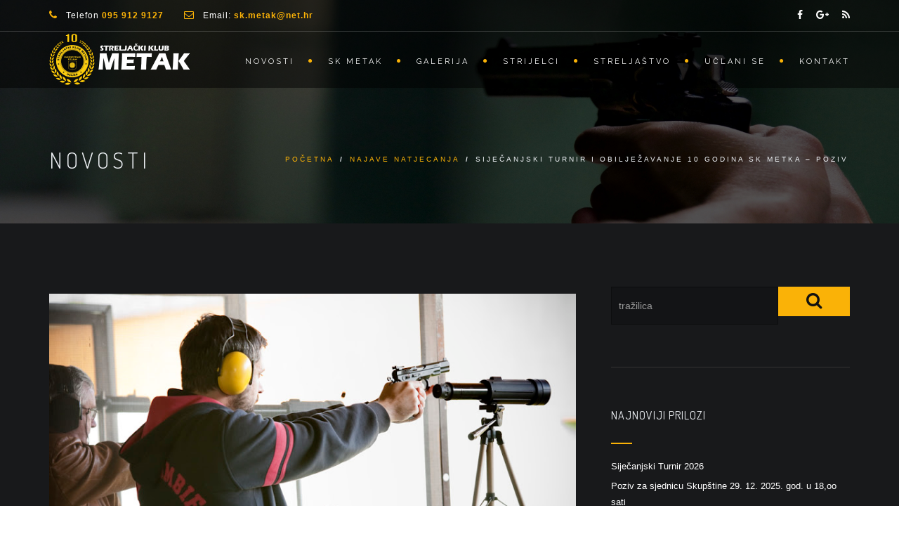

--- FILE ---
content_type: text/html; charset=UTF-8
request_url: https://www.metak.hr/sijecanjski-turnir-i-obiljezavanje-10-godina-sk-metka-poziv/
body_size: 42486
content:
<!DOCTYPE html>
<!--[if IE 7]>
<html class="ie ie7" lang="hr">
<![endif]-->
<!--[if IE 8]>
<html class="ie ie8 no-js lt-ie9" lang="hr">
<![endif]-->
<!--[if !(IE 7) | !(IE 8) ]><!-->
<html lang="hr">
<!--<![endif]-->
<head>
	<meta charset="UTF-8">
	<meta name="viewport" content="width=device-width, initial-scale=1, maximum-scale=1">
	<link rel="profile" href="http://gmpg.org/xfn/11">
	<link rel="pingback" href="https://www.metak.hr/xmlrpc.php">	
	
    <!-- Favicons
    ================================================== -->
    <link rel="shortcut icon" type="image/x-icon" href="https://www.metak.hr/wp-content/uploads/2017/07/metak.png">	
	
<title>Siječanjski turnir i obilježavanje 10 godina SK Metka – poziv &#8211; Metak</title>
<link rel='dns-prefetch' href='//maps.googleapis.com' />
<link rel='dns-prefetch' href='//fonts.googleapis.com' />
<link rel='dns-prefetch' href='//s.w.org' />
<link rel="alternate" type="application/rss+xml" title="Metak &raquo; Kanal" href="https://www.metak.hr/feed/" />
		<script type="text/javascript">
			window._wpemojiSettings = {"baseUrl":"https:\/\/s.w.org\/images\/core\/emoji\/2.3\/72x72\/","ext":".png","svgUrl":"https:\/\/s.w.org\/images\/core\/emoji\/2.3\/svg\/","svgExt":".svg","source":{"concatemoji":"https:\/\/www.metak.hr\/wp-includes\/js\/wp-emoji-release.min.js?ver=4.8.25"}};
			!function(t,a,e){var r,i,n,o=a.createElement("canvas"),l=o.getContext&&o.getContext("2d");function c(t){var e=a.createElement("script");e.src=t,e.defer=e.type="text/javascript",a.getElementsByTagName("head")[0].appendChild(e)}for(n=Array("flag","emoji4"),e.supports={everything:!0,everythingExceptFlag:!0},i=0;i<n.length;i++)e.supports[n[i]]=function(t){var e,a=String.fromCharCode;if(!l||!l.fillText)return!1;switch(l.clearRect(0,0,o.width,o.height),l.textBaseline="top",l.font="600 32px Arial",t){case"flag":return(l.fillText(a(55356,56826,55356,56819),0,0),e=o.toDataURL(),l.clearRect(0,0,o.width,o.height),l.fillText(a(55356,56826,8203,55356,56819),0,0),e===o.toDataURL())?!1:(l.clearRect(0,0,o.width,o.height),l.fillText(a(55356,57332,56128,56423,56128,56418,56128,56421,56128,56430,56128,56423,56128,56447),0,0),e=o.toDataURL(),l.clearRect(0,0,o.width,o.height),l.fillText(a(55356,57332,8203,56128,56423,8203,56128,56418,8203,56128,56421,8203,56128,56430,8203,56128,56423,8203,56128,56447),0,0),e!==o.toDataURL());case"emoji4":return l.fillText(a(55358,56794,8205,9794,65039),0,0),e=o.toDataURL(),l.clearRect(0,0,o.width,o.height),l.fillText(a(55358,56794,8203,9794,65039),0,0),e!==o.toDataURL()}return!1}(n[i]),e.supports.everything=e.supports.everything&&e.supports[n[i]],"flag"!==n[i]&&(e.supports.everythingExceptFlag=e.supports.everythingExceptFlag&&e.supports[n[i]]);e.supports.everythingExceptFlag=e.supports.everythingExceptFlag&&!e.supports.flag,e.DOMReady=!1,e.readyCallback=function(){e.DOMReady=!0},e.supports.everything||(r=function(){e.readyCallback()},a.addEventListener?(a.addEventListener("DOMContentLoaded",r,!1),t.addEventListener("load",r,!1)):(t.attachEvent("onload",r),a.attachEvent("onreadystatechange",function(){"complete"===a.readyState&&e.readyCallback()})),(r=e.source||{}).concatemoji?c(r.concatemoji):r.wpemoji&&r.twemoji&&(c(r.twemoji),c(r.wpemoji)))}(window,document,window._wpemojiSettings);
		</script>
		<style type="text/css">
img.wp-smiley,
img.emoji {
	display: inline !important;
	border: none !important;
	box-shadow: none !important;
	height: 1em !important;
	width: 1em !important;
	margin: 0 .07em !important;
	vertical-align: -0.1em !important;
	background: none !important;
	padding: 0 !important;
}
</style>
<link rel='stylesheet' id='contact-form-7-css'  href='https://www.metak.hr/wp-content/plugins/contact-form-7/includes/css/styles.css?ver=4.9.1' type='text/css' media='all' />
<link rel='stylesheet' id='rs-plugin-settings-css'  href='https://www.metak.hr/wp-content/plugins/revslider/public/assets/css/settings.css?ver=5.4.5.1' type='text/css' media='all' />
<style id='rs-plugin-settings-inline-css' type='text/css'>
#rs-demo-id {}
</style>
<link rel='stylesheet' id='archi-fonts-css'  href='https://fonts.googleapis.com/css?family=Allura%7CDosis%3A200%2C300%2C400%2C500%2C600%2C700%2C800%7CMontserrat%3A100%2C100i%2C200%2C200i%2C300%2C300i%2C400%2C400i%2C500%2C500i%2C600%2C600i%2C700%2C700i%2C800%2C800i%2C900%2C900i%7COpen%2BSans%3A300%2C300i%2C400%2C400i%2C600%2C600i%2C700%2C700i%2C800%2C800i%7CPT%2BSans%3A400%2C400i%2C700%2C700i%7CRaleway%3A100%2C100i%2C200%2C200i%2C300%2C300i%2C400%2C400i%2C500%2C500i%2C600%2C600i%2C700%2C700i%2C800%2C800i%2C900%2C900i&#038;subset=cyrillic%2Ccyrillic-ext%2Cgreek%2Cgreek-ext%2Clatin-ext%2Cvietnamese' type='text/css' media='all' />
<link rel='stylesheet' id='archi-bootstrap-css'  href='https://www.metak.hr/wp-content/themes/archi/css/bootstrap.css?ver=4.8.25' type='text/css' media='all' />
<link rel='stylesheet' id='archi-jpreloader-css'  href='https://www.metak.hr/wp-content/themes/archi/css/jpreloader.css?ver=4.8.25' type='text/css' media='all' />
<link rel='stylesheet' id='archi-animate-css'  href='https://www.metak.hr/wp-content/themes/archi/css/animate.css?ver=4.8.25' type='text/css' media='all' />
<link rel='stylesheet' id='archi-plugin-css'  href='https://www.metak.hr/wp-content/themes/archi/css/plugin.css?ver=4.8.25' type='text/css' media='all' />
<link rel='stylesheet' id='archi-awesome-font-css'  href='https://www.metak.hr/wp-content/themes/archi/fonts/font-awesome/css/font-awesome.css?ver=4.8.25' type='text/css' media='all' />
<link rel='stylesheet' id='archi-et-line-font-css'  href='https://www.metak.hr/wp-content/themes/archi/fonts/et-line-font/style.css?ver=4.8.25' type='text/css' media='all' />
<link rel='stylesheet' id='archi-elegant-font-css'  href='https://www.metak.hr/wp-content/themes/archi/fonts/elegant-font/style.css?ver=4.8.25' type='text/css' media='all' />
<link rel='stylesheet' id='archi-YTPlayer-css'  href='https://www.metak.hr/wp-content/themes/archi/css/jquery.mb.YTPlayer.min.css?ver=4.8.25' type='text/css' media='all' />
<link rel='stylesheet' id='archi-style-css'  href='https://www.metak.hr/wp-content/themes/archi-child/style.css?ver=25-10-2016' type='text/css' media='all' />
<script type='text/javascript' src='https://www.metak.hr/wp-includes/js/jquery/jquery.js?ver=1.12.4'></script>
<script type='text/javascript' src='https://www.metak.hr/wp-includes/js/jquery/jquery-migrate.min.js?ver=1.4.1'></script>
<script type='text/javascript' src='https://www.metak.hr/wp-content/plugins/revslider/public/assets/js/jquery.themepunch.tools.min.js?ver=5.4.5.1'></script>
<script type='text/javascript' src='https://www.metak.hr/wp-content/plugins/revslider/public/assets/js/jquery.themepunch.revolution.min.js?ver=5.4.5.1'></script>
<script type='text/javascript' src='https://maps.googleapis.com/maps/api/js?key=AIzaSyDvwwkbg2AFEkEfbwFNBe_Zt4uOAW7jrS4&#038;ver=4.8.25'></script>
<script type='text/javascript' src='https://www.metak.hr/wp-content/themes/archi/js/maplace.js?ver=4.8.25'></script>
<script type='text/javascript' src='https://www.metak.hr/wp-content/themes/archi/js/jquery.malihu.PageScroll2id.js?ver=4.8.25'></script>
<link rel='https://api.w.org/' href='https://www.metak.hr/wp-json/' />
<link rel="EditURI" type="application/rsd+xml" title="RSD" href="https://www.metak.hr/xmlrpc.php?rsd" />
<link rel="wlwmanifest" type="application/wlwmanifest+xml" href="https://www.metak.hr/wp-includes/wlwmanifest.xml" /> 
<link rel='prev' title='Otvorena županijska liga Metak 2015' href='https://www.metak.hr/otvorena-zupanijska-liga-metak-2015/' />
<link rel='next' title='Siječanjski turnir i obilježavanje 10 godina SK Metka – REZULTATI' href='https://www.metak.hr/sijecanjski-turnir-i-obiljezavanje-10-godina-sk-metka-rezultati/' />
<meta name="generator" content="WordPress 4.8.25" />
<link rel="canonical" href="https://www.metak.hr/sijecanjski-turnir-i-obiljezavanje-10-godina-sk-metka-poziv/" />
<link rel='shortlink' href='https://www.metak.hr/?p=5448' />
<link rel="alternate" type="application/json+oembed" href="https://www.metak.hr/wp-json/oembed/1.0/embed?url=https%3A%2F%2Fwww.metak.hr%2Fsijecanjski-turnir-i-obiljezavanje-10-godina-sk-metka-poziv%2F" />
<link rel="alternate" type="text/xml+oembed" href="https://www.metak.hr/wp-json/oembed/1.0/embed?url=https%3A%2F%2Fwww.metak.hr%2Fsijecanjski-turnir-i-obiljezavanje-10-godina-sk-metka-poziv%2F&#038;format=xml" />
<script type="text/javascript">
(function(url){
	if(/(?:Chrome\/26\.0\.1410\.63 Safari\/537\.31|WordfenceTestMonBot)/.test(navigator.userAgent)){ return; }
	var addEvent = function(evt, handler) {
		if (window.addEventListener) {
			document.addEventListener(evt, handler, false);
		} else if (window.attachEvent) {
			document.attachEvent('on' + evt, handler);
		}
	};
	var removeEvent = function(evt, handler) {
		if (window.removeEventListener) {
			document.removeEventListener(evt, handler, false);
		} else if (window.detachEvent) {
			document.detachEvent('on' + evt, handler);
		}
	};
	var evts = 'contextmenu dblclick drag dragend dragenter dragleave dragover dragstart drop keydown keypress keyup mousedown mousemove mouseout mouseover mouseup mousewheel scroll'.split(' ');
	var logHuman = function() {
		var wfscr = document.createElement('script');
		wfscr.type = 'text/javascript';
		wfscr.async = true;
		wfscr.src = url + '&r=' + Math.random();
		(document.getElementsByTagName('head')[0]||document.getElementsByTagName('body')[0]).appendChild(wfscr);
		for (var i = 0; i < evts.length; i++) {
			removeEvent(evts[i], logHuman);
		}
	};
	for (var i = 0; i < evts.length; i++) {
		addEvent(evts[i], logHuman);
	}
})('//www.metak.hr/?wordfence_lh=1&hid=252628774D1CC437A827112D8943ECB3');
</script>        
    <style type="text/css">    	
					/* Preload Colors */
			#jpreOverlay {background-color: #000000;}
			#jprePercentage {color: #111111;}
			#jpreBar{background-color: #FAB207;}
		
		/* Subheader Colors */
		#subheader{
			background-image:url(https://www.metak.hr/wp-content/uploads/2017/07/header.jpg); 			background-color:#222222;
		}
		#subheader h1, #subheader .crumb {
			color: #eceff3;
		}	

		
			

		#mainmenu li a:after, #mainmenu li a.mPS2id-highlight, .mainmenu li a.mPS2id-highlight, .de-navbar-left header .mainmenu > li > a:hover,
		header.smaller #mainmenu li a.mPS2id-highlight {
			color: #FAB207;
		}
		nav ul#mainmenu > li.current-menu-ancestor > a, .mainmenu li.current-menu-item > a, nav ul.mainmenu > li.current-menu-ancestor > a, 
		#mainmenu > li > a:hover, #mainmenu > li.current-menu-item > a, header.smaller #mainmenu > li > a:hover, header.smaller #mainmenu > li.current-menu-item > a {
			color: #FAB207;opacity:1;
		}
		#mainmenu li.current-menu-ancestor li.current-menu-ancestor > a, #mainmenu li li.active > a,
		header.smaller #mainmenu li li a:hover, #mainmenu li li a:hover {
			background-color:#FAB207;color:#111;
		}

		/*Topbar Border Bottom Color */
		header .info {
			border-bottom-color: rgba(255,255,255,0.2);
			color: #ffffff;
		}
		header .info ul.social-list li i {
			color: #ffffff;
		}

		/* Content Colors */	
		.bg-color, .de_light .bg-fixed.bg-color,
		section.call-to-action,		
		.blog-list .date, .blog-read .date,
		.slider-info .text1,
		.btn-primary, .bg-id-color,
		.pagination .current,
		.pagination .current,
		.pagination .current:hover,
		.pagination .current:hover,
		.pagination .current:focus,
		.pagination .current span:focus, .dropcap,
		.fullwidthbanner-container a.btn,
		.feature-box-big-icon i,
		#testimonial-full, .icon-deco i,
		.blog-list .date-box .day,
		.bloglist .date-box .day,
		.feature-box-small-icon .border,
		.small-border, .team-box .small-border,	.date-post,
		.team-list .small-border,
		.de-team-list .small-border,
		.btn-line:hover,a.btn-line:hover,
		.btn-line.hover,a.btn-line.hover,
		.owl-arrow span, .de-progress .progress-bar,
		#btn-close-x:hover, .box-fx .info, .de_testi blockquote:before,
		.menu-sidebar-menu-container ul li.current_page_item a,
		.widget_nav_menu ul#services-list li:hover,
		.btn-more, .widget .small-border,
		.product img:hover, #btn-search, .form-submit #submit,
		#wp-calendar tbody td#today,
		.de_tab.tab_steps .de_nav li span,
		#services-list li a:hover,
		.de_light #services-list li.active,
		#services-list li.active, .button.btn.btn-line:hover,.woocommerce #respond input#submit, .woocommerce a.button, 
		.woocommerce button.button, .woocommerce input.button, .woocommerce .widget_price_filter .ui-slider .ui-slider-range,
		.woocommerce .widget_price_filter .ui-slider .ui-slider-handle, .woocommerce .widget_price_filter .ui-slider .ui-slider-handle,
		.woocommerce-cart .wc-proceed-to-checkout a.checkout-button, .woocommerce #respond input#submit.alt, .woocommerce a.button.alt, 
		.woocommerce button.button.alt, .woocommerce input.button.alt, .added_to_cart:hover, #back-to-top, .header-light #menu-btn:hover,
		.owl-theme .owl-controls .owl-buttons div, .mb_YTVTime, .socials-sharing a.socials-item:hover, a.btn-custom,
		header.side-header .social-icons-2 ul li a:hover, .pricing-dark.pricing-box .price-row,
		.mainmenu li li a:hover, #services-list li.current-menu-item a, .pricing-s1 .ribbon {
			background-color:#FAB207;
		}
		.woocommerce-cart .wc-proceed-to-checkout a.checkout-button:hover, .woocommerce #respond input#submit.alt:hover, 
		.woocommerce a.button.alt:hover, .woocommerce button.button.alt:hover, .woocommerce input.button.alt:hover {
			background-color: #DAD8DA;
			color: #5D6F93;
		}
		.post-image .owl-theme .owl-controls .owl-page.active span, .pricing-dark.pricing-box .price-row, 
		.de_light .pricing-dark.pricing-box .price-row {
		   background-color:#FAB207 !important;
		}

					#filters a:hover, .filters a:hover{background-color:#111111;}
					
		#filters li.showchild > a, #filters a.selected, #filters a.selected:hover,
		.filters a.selected, .filters a.selected:hover {
			background-color:#FAB207;
			color: #111111;
		}		

		.feature-box i,
		.slider_text h1, .id-color,
		.pricing-box li h1,
		.title span, i.large:hover,
		.feature-box-small-icon-2 i, address div i,
		.pricing-dark .pricing-box li.price-row, .price,
		.dark .feature-box-small-icon i,
		a.btn-slider:after,
		.feature-box-small-icon i, a.btn-line:after,
		.team-list .social a,
		.de_contact_info i, .de_count,
		.dark .btn-line:hover:after, .dark a.btn-line:hover:after, .dark a.btn-line.hover:after,
		a.btn-text:after,
		.separator span  i,
		address div strong,
		address span strong,
		.de_testi_by, .pf_text,
		.dark .btn-line:after, .dark  a.btn-line:after, .crumb a,
		.post-info a, .comments_number, .date .c_reply a,
		.search-form:before, h3 b, .woocommerce .star-rating span,
		.woocommerce .star-rating:before, .woocommerce div.product p.price, .woocommerce div.product span.price,
		.woocommerce div.product .woocommerce-tabs ul.tabs li.active a, .de_light.woocommerce p.stars a,
		.de_light.woocommerce p.stars a, .pricing-box h1, .de_light .pricing-box h1, h1.title strong, header .info ul.social-list li a:hover i,
		header .info ul.info-list li span, header .info ul.info-list li strong, header .info ul.info-list li i, .added_to_cart:after,
		.portfolio-icon:hover, .portfolio-icon a:hover i, .de-navbar-left #subheader .crumb a, .mb_YTVPBar, .post-controls a:hover strong, 
		.folio-style2 .folio-info h3 a:hover, .text-slider .text-item b, .style-3 b, .share-holder .social-links.rounded-share-icons a:hover i,
		.woocommerce span.onsale, .woocommerce-info .showcoupon, .pricing-s1 .bottom i, .expand h4:after, ul.sidebar-style-2 li:hover a, ul.sidebar-style-2 li.active a
		{
			color:#FAB207;
		}

		ul.sidebar-style-2 li.active, ul.sidebar-style-2 li:hover {border-left-color:#FAB207;}
		.pricing-dark.pricing-box h1, .de_light .pricing-dark.pricing-box h1 {color: #fff;}

		.feature-box i,
		.pagination .current,
		.pagination .current,
		.pagination .current:hover,
		.pagination .current:hover,
		.pagination .current:focus,
		.pagination .current:focus
		.feature-box-big-icon i:after,
		.social-icons i,
		.btn-line:hover,a.btn-line:hover,
		.btn-line.hover,a.btn-line:hover,
		.product img:hover,
		.wpcf7 input[type=text]:focus,.wpcf7 input[type=email]:focus,.wpcf7 input[type=tel]:focus,.wpcf7 textarea:focus, #search:focus,
		.de_light .wpcf7  input[type=text]:focus,.de_light .wpcf7  input[type=tel]:focus,.de_light .wpcf7 textarea:focus,
		.de_light .wpcf7 #search:focus, .comment-form input[type='text']:focus,.comment-form input[type='email']:focus,.comment-form textarea:focus, 
		.socials-sharing a.socials-item:hover, .woocommerce span.onsale
		{
			border-color:#FAB207;
			outline: 0px;
		}

		.comment-form textarea:focus{
			border:1px solid #FAB207!important;
		}

		.box-fx .inner,
		.dark .box-fx .inner,
		.post-image,
		.arrow-up
		{
			border-bottom-color:#FAB207;
		}

		.arrow-down{
			border-top-color:#FAB207;
		}

		.callbacks_nav {
			background-color:#FAB207;
		}

		.de_tab .de_nav li span {
			border: 2px solid #FAB207;
		}

		.feature-box-big-icon i:after {
			border-color: #FAB207 transparent; /*same colour as the lower of the bubble's gradient*/
		}

		.de_review li.active img{
			border:solid 4px #FAB207;
		}
		.post-text blockquote {
		    border-left: 5px solid #FAB207;
		}

		/**** Custom CSS Footer ****/
		footer {
		    background: #111111;
		    color: #cccccc;
		}
		.subfooter {
		    background: #0b0b0b;
		    color: #cccccc;
		}
		footer .widget_recent_entries li, footer .widget_archive li,
		footer .widget_categories li, footer .widget_nav_menu li, 
		footer .widget_pages li, footer .widget_meta li, address span {
		    border-bottom-color: #222222;    
		}

		
		@media only screen and (max-width: 992px) {
			/* Styling Mobile Side Navigation */
		    body.de-navbar-left .side-header, body.de-navbar-left  header.side-header .mainmenu{ 
		    			    }
		    body.de-navbar-left  header.side-header .mainmenu a{
		    			    }
		    body.de-navbar-left  header.side-header .mainmenu > li {
		    			    }
		    .mainmenu li ul{
		    			    }
		    .mainmenu li ul li a{
		    							    }
		    #menu-btn:hover{
		    	background: #FAB207;
		    }

		    /* Styling Mobile Header */
		    header.header-bg, header, header.transparent {
		    			    }
		    header #mainmenu li ul li:first-child, header #mainmenu li ul ul{
		    			    }
		    #mainmenu li, header #mainmenu li ul ul li:last-child{
		    			    }
		    #mainmenu li ul li a{
		    							    }
		    #mainmenu li a, #mainmenu li li a{
		    			    }
		    		    
			header #mainmenu li span{				
				background:url(https://metak.hr/wp-content/themes/archi/images/ui/arrow-down.png) center no-repeat;				
			}			
			header #mainmenu li span.active{
				background:url(https://metak.hr/wp-content/themes/archi/images/ui/arrow-up.png) center no-repeat;
			}
		}
    	    </style>
<meta name="generator" content="Powered by Visual Composer - drag and drop page builder for WordPress."/>
<!--[if lte IE 9]><link rel="stylesheet" type="text/css" href="https://www.metak.hr/wp-content/plugins/js_composer/assets/css/vc_lte_ie9.min.css" media="screen"><![endif]--><meta name="generator" content="Powered by Slider Revolution 5.4.5.1 - responsive, Mobile-Friendly Slider Plugin for WordPress with comfortable drag and drop interface." />
<script type="text/javascript">function setREVStartSize(e){
				try{ var i=jQuery(window).width(),t=9999,r=0,n=0,l=0,f=0,s=0,h=0;					
					if(e.responsiveLevels&&(jQuery.each(e.responsiveLevels,function(e,f){f>i&&(t=r=f,l=e),i>f&&f>r&&(r=f,n=e)}),t>r&&(l=n)),f=e.gridheight[l]||e.gridheight[0]||e.gridheight,s=e.gridwidth[l]||e.gridwidth[0]||e.gridwidth,h=i/s,h=h>1?1:h,f=Math.round(h*f),"fullscreen"==e.sliderLayout){var u=(e.c.width(),jQuery(window).height());if(void 0!=e.fullScreenOffsetContainer){var c=e.fullScreenOffsetContainer.split(",");if (c) jQuery.each(c,function(e,i){u=jQuery(i).length>0?u-jQuery(i).outerHeight(!0):u}),e.fullScreenOffset.split("%").length>1&&void 0!=e.fullScreenOffset&&e.fullScreenOffset.length>0?u-=jQuery(window).height()*parseInt(e.fullScreenOffset,0)/100:void 0!=e.fullScreenOffset&&e.fullScreenOffset.length>0&&(u-=parseInt(e.fullScreenOffset,0))}f=u}else void 0!=e.minHeight&&f<e.minHeight&&(f=e.minHeight);e.c.closest(".rev_slider_wrapper").css({height:f})					
				}catch(d){console.log("Failure at Presize of Slider:"+d)}
			};</script>
		<style type="text/css" id="wp-custom-css">
			/*
You can add your own CSS here.

Click the help icon above to learn more.
*/

.teaser-text-slider {
    font-size: 34px;
    color: rgba(255,255,255,.5);
    line-height: normal;
    font-weight: 300;
    text-transform: uppercase;
    letter-spacing: 6px;
    }		</style>
	<style type="text/css" title="dynamic-css" class="options-output">#filters a, .filters a{color:#888;}#filters a:hover, .filters a:hover{color:#888;}footer a, address span a, footer .widget_recent_entries li a, footer .widget_archive li a,footer .widget_categories li a, footer .widget_nav_menu li a, footer .widget_pages li a, footer .widget_meta li a{color:#ccc;}footer a:hover, address span a:hover, footer .widget_recent_entries li a:hover, footer .widget_archive li a:hover,footer .widget_categories li a:hover, footer .widget_nav_menu li a:hover, footer .widget_pages li a:hover, footer .widget_meta li a:hover{color:#ccc;}footer a:active, address span a:active, footer .widget_recent_entries li a:active, footer .widget_archive li a:active,footer .widget_categories li a:active, footer .widget_nav_menu li a:active, footer .widget_pages li a:active, footer .widget_meta li a:active{color:#ccc;}.social-icons ul li a{color:#fff;}.social-icons ul li a:hover{color:#333;}.social-icons ul li a:active{color:#333;}footer{padding-top:80px;padding-bottom:0;}.subfooter{padding-top:30px;padding-bottom:20px;}#back-to-top{bottom:40px;right:40px;}</style><noscript><style type="text/css"> .wpb_animate_when_almost_visible { opacity: 1; }</style></noscript></head>
<body class="post-template-default single single-post postid-5448 single-format-standard has-topbar archi-theme-ver-3.3.0 wordpress-version-4.8.25 wpb-js-composer js-comp-ver-5.2 vc_responsive" >
<div id="wrapper">
    <!-- header begin -->
    <header class="de_header_2  header-bg"> 
            <!-- top header begin -->
        <div class="info">
            <div class="container">
                <div class="row">
                    <div class="col-md-9">
                        <ul class="info-list">
 	<li><i class="fa fa-phone"></i>
Telefon <strong>095 912 9127</strong></li>
 	<li><i class="fa fa-envelope-o"></i>
Email:
<strong>sk.metak@net.hr</strong></li>
</ul>                        
                    </div>    
                    <div class="col-md-3"> 
                                                    <!-- social icons -->
                            <ul class="social-list">
                                                                    
                                    <li><a target="_blank" href="https://www.facebook.com/metak/?ref=ts"><i class="fa fa-facebook"></i></a></li>                                    
                                                                
                                                                
                                                                    
                                    <li><a target="_blank" href="#"><i class="fa fa-google-plus"></i></a></li>                                    
                                                                                                                                                                
                                  
                                                                                                                            
                                                               
                                  
                                                                                                                                                                  
                                                                    
                                    <li><a target="_blank" href="http://www.metak.hr/feed/"><i class="fa fa-rss"></i></a></li>                                   
                                                                 
                            </ul>
                            <!-- social icons close -->
                                                                    </div>
                </div>
            </div>
        </div>   
        <!-- top header close -->
        
        <div class="container">
            <div class="row">
                <div class="col-md-12">
                    <div id="logo">
                        <a href="https://www.metak.hr/">
                            <img class="logo-static" src="https://www.metak.hr/wp-content/uploads/2017/07/logo-finish.png" alt="Metak">
                                                            <img class="logo-scroll" src="https://www.metak.hr/wp-content/uploads/2017/07/logo-finish.png" alt="Metak">
                                                    </a>
                    </div>
                    <span id="menu-btn"></span>
                    <!-- mainmenu begin -->
                    <nav>
                                                <ul id="mainmenu" ><li id="menu-item-5438" class="menu-item menu-item-type-post_type menu-item-object-page current_page_parent menu-item-5438"><a  title="Novosti" href="https://www.metak.hr/novosti/">Novosti</a></li>
<li id="menu-item-5347" class="menu-item menu-item-type-post_type menu-item-object-page menu-item-5347"><a  title="SK Metak" href="https://www.metak.hr/sk-metak/">SK Metak</a></li>
<li id="menu-item-2053" class="menu-item menu-item-type-post_type menu-item-object-page menu-item-2053"><a  title="Galerija" href="https://www.metak.hr/galerija/">Galerija</a></li>
<li id="menu-item-1908" class="menu-item menu-item-type-post_type menu-item-object-page menu-item-1908"><a  title="Strijelci" href="https://www.metak.hr/strijelci/">Strijelci</a></li>
<li id="menu-item-1853" class="menu-item menu-item-type-post_type menu-item-object-page menu-item-1853"><a  title="Streljaštvo" href="https://www.metak.hr/streljastvo/">Streljaštvo</a></li>
<li id="menu-item-1854" class="menu-item menu-item-type-post_type menu-item-object-page menu-item-1854"><a  title="Učlani se" href="https://www.metak.hr/uclani-se/">Učlani se</a></li>
<li id="menu-item-1821" class="menu-item menu-item-type-post_type menu-item-object-page menu-item-1821"><a  title="Kontakt" href="https://www.metak.hr/kontakt/">Kontakt</a></li>
</ul>                       
                    </nav>
                </div>
                <!-- mainmenu close -->
            </div>
        </div>
    </header>
    <!-- header close -->

    

  <!-- subheader begin -->
  <section id="subheader" data-speed="8" data-type="background" class="padding-top-bottom"
           
                  >
      <div class="container">
          <div class="row">
              <div class="col-md-12">
                  <h1>Novosti</h1>
                  <ul class="crumb"><li typeof="v:Breadcrumb"><a href="https://www.metak.hr/" rel="v:url" property="v:title">Početna</a></li> <b>/</b> <li typeof="v:Breadcrumb"><a rel="v:url" property="v:title" href="https://www.metak.hr/category/najave-natjecanja/">Najave natjecanja</a></li> <b>/</b> <li class="active">Siječanjski turnir i obilježavanje 10 godina SK Metka – poziv</li></ul><!-- .breadcrumbs -->              </div>
          </div>
      </div>
  </section>
  <!-- subheader close -->


<!-- CONTENT BLOG -->
<div id="content">
  <div class="container">
      <div class="row">

          
          <div class="col-md-8">
                          
                <ul class="blog-list">
                  <li class="single">                  
                    <div class="post-content">
                        <div class="post-image">
                                                                                                    
                                    <img width="800" height="534" src="https://www.metak.hr/wp-content/uploads/2017/07/IMG_4197.jpg" class="attachment-full size-full wp-post-image" alt="" srcset="https://www.metak.hr/wp-content/uploads/2017/07/IMG_4197.jpg 800w, https://www.metak.hr/wp-content/uploads/2017/07/IMG_4197-300x200.jpg 300w, https://www.metak.hr/wp-content/uploads/2017/07/IMG_4197-768x513.jpg 768w, https://www.metak.hr/wp-content/uploads/2017/07/IMG_4197-700x466.jpg 700w" sizes="(max-width: 800px) 100vw, 800px" />                                                                                    </div>
                        <div class="date-box">
                            <div class="day">10</div>
                            <div class="month">sij.</div>
                        </div>
                        <div class="post-text page-content">
                          <h3 class="single-title">Siječanjski turnir i obilježavanje 10 godina SK Metka – poziv</h3>
                           <p>Poštovani sportski strijelci,</p>
<p>Streljački klub Metak povodom obilježavanja 10 godina postojanja streljačkog kluba Metak poziva sve zainteresirane strijelce i građane koji posjeduju legalno  oružje za sudjelovanje na natjecanju Siječanjski turnir VK Pištoljem 10+10 i VK Revolverom 10+10 hitaca.  Natjecanje će se održati u subotu 30. siječnja 2016.  godine u 9h na streljani Pampas koje a provodi se prema pravilima HSS-a za nacionalni program.  Natjecanje je pojedinačno i ekipno.</p>
<p>Sudionici mogu biti svi građani koji posjeduju legalno  oružje kao i članovi streljačkih klubova i udruga. Početak natjecanja je u 9 sati a kotazicija je besplatna.  Povodom natjecanja i obilježavanja 10 godina kluba za sve sudionike natjecanja orgnaiziran je besplatan ručak.</p>
<p>Sportski pozdrav</p>
<p><a href="http://www.metak.hr/wp-content/uploads/2016/01/poziv-na-sijecanjski-turnir-2016.pdf">poziv na sijecanjski turnir 2016</a></p>
                        </div>
                    </div>
                      
                    <div class="post-info">

                      
                                            <div class="clearfix"></div>
                    </div>
                </li>
              </ul>

              <div class="post-controls clearfix">
                
	<nav class="navigation post-navigation" role="navigation">
		<h2 class="screen-reader-text">Navigacija objava</h2>
		<div class="nav-links"><div class="nav-previous"><a href="https://www.metak.hr/otvorena-zupanijska-liga-metak-2015/" rel="prev"><span class="post-title"><em>Older Post</em><strong>Otvorena županijska liga Metak 2015</strong></span></a></div><div class="nav-next"><a href="https://www.metak.hr/sijecanjski-turnir-i-obiljezavanje-10-godina-sk-metka-rezultati/" rel="next"><span class="post-title"><em>Newer Post</em><strong>Siječanjski turnir i obilježavanje 10 godina SK Metka – REZULTATI</strong></span></a></div></div>
	</nav>              </div>

               

              
                      </div>

                      <div class="col-md-4">
              	<div id="sidebar" class="sidebar">
	<div id="search-2" class="widget widget_search"><form role="search" method="get" action="https://www.metak.hr/" >  
    	<input type="search" id="search" class="search-field form-control" value="" name="s" placeholder="tražilica" />
    	<button id="btn-search" type="submit"></button>
        <div class="clearfix"></div>
    </form></div>		<div id="recent-posts-2" class="widget widget_recent_entries">		<h4>Najnoviji prilozi</h4><div class="small-border"></div>		<ul>
					<li>
				<a href="https://www.metak.hr/sijecanjski-turnir-2026/">Siječanjski Turnir 2026</a>
						</li>
					<li>
				<a href="https://www.metak.hr/poziv-za-sjednicu-skupstine-29-12-2025-god-u-18oo-sati/">Poziv za sjednicu Skupštine 29. 12. 2025. god. u 18,oo sati</a>
						</li>
					<li>
				<a href="https://www.metak.hr/2-hrvatska-liga-zracnim-oruzjem-i-kolo/">2. Hrvatska liga zračnim oružjem – I kolo</a>
						</li>
					<li>
				<a href="https://www.metak.hr/natjecanje-kralj-pampasa-12-10-2025-god-osijek/">Natjecanje Kralj Pampasa &#8211; 12.10.2025. god. Osijek</a>
						</li>
					<li>
				<a href="https://www.metak.hr/natjecanje-sk-target-open-04-10-2025-god-vizinada/">Natjecanje SK TARGET OPEN &#8211; 04.10.2025. god. Vižinada</a>
						</li>
				</ul>
		</div>		<div id="archives-2" class="widget widget_archive"><h4>Arhiva novosti</h4><div class="small-border"></div>		<ul>
			<li><a href='https://www.metak.hr/2026/01/'>siječanj 2026</a></li>
	<li><a href='https://www.metak.hr/2025/12/'>prosinac 2025</a></li>
	<li><a href='https://www.metak.hr/2025/10/'>listopad 2025</a></li>
	<li><a href='https://www.metak.hr/2025/09/'>rujan 2025</a></li>
	<li><a href='https://www.metak.hr/2025/08/'>kolovoz 2025</a></li>
	<li><a href='https://www.metak.hr/2025/07/'>srpanj 2025</a></li>
	<li><a href='https://www.metak.hr/2025/06/'>lipanj 2025</a></li>
	<li><a href='https://www.metak.hr/2025/05/'>svibanj 2025</a></li>
	<li><a href='https://www.metak.hr/2025/04/'>travanj 2025</a></li>
	<li><a href='https://www.metak.hr/2025/03/'>ožujak 2025</a></li>
	<li><a href='https://www.metak.hr/2025/02/'>veljača 2025</a></li>
	<li><a href='https://www.metak.hr/2025/01/'>siječanj 2025</a></li>
	<li><a href='https://www.metak.hr/2024/12/'>prosinac 2024</a></li>
	<li><a href='https://www.metak.hr/2024/11/'>studeni 2024</a></li>
	<li><a href='https://www.metak.hr/2024/10/'>listopad 2024</a></li>
	<li><a href='https://www.metak.hr/2024/09/'>rujan 2024</a></li>
	<li><a href='https://www.metak.hr/2024/08/'>kolovoz 2024</a></li>
	<li><a href='https://www.metak.hr/2024/06/'>lipanj 2024</a></li>
	<li><a href='https://www.metak.hr/2024/04/'>travanj 2024</a></li>
	<li><a href='https://www.metak.hr/2024/01/'>siječanj 2024</a></li>
	<li><a href='https://www.metak.hr/2023/12/'>prosinac 2023</a></li>
	<li><a href='https://www.metak.hr/2023/11/'>studeni 2023</a></li>
	<li><a href='https://www.metak.hr/2023/10/'>listopad 2023</a></li>
	<li><a href='https://www.metak.hr/2023/09/'>rujan 2023</a></li>
	<li><a href='https://www.metak.hr/2023/08/'>kolovoz 2023</a></li>
	<li><a href='https://www.metak.hr/2023/07/'>srpanj 2023</a></li>
	<li><a href='https://www.metak.hr/2023/02/'>veljača 2023</a></li>
	<li><a href='https://www.metak.hr/2022/12/'>prosinac 2022</a></li>
	<li><a href='https://www.metak.hr/2022/05/'>svibanj 2022</a></li>
	<li><a href='https://www.metak.hr/2021/12/'>prosinac 2021</a></li>
	<li><a href='https://www.metak.hr/2019/01/'>siječanj 2019</a></li>
	<li><a href='https://www.metak.hr/2018/01/'>siječanj 2018</a></li>
	<li><a href='https://www.metak.hr/2017/12/'>prosinac 2017</a></li>
	<li><a href='https://www.metak.hr/2017/10/'>listopad 2017</a></li>
	<li><a href='https://www.metak.hr/2017/08/'>kolovoz 2017</a></li>
	<li><a href='https://www.metak.hr/2017/01/'>siječanj 2017</a></li>
	<li><a href='https://www.metak.hr/2016/11/'>studeni 2016</a></li>
	<li><a href='https://www.metak.hr/2016/09/'>rujan 2016</a></li>
	<li><a href='https://www.metak.hr/2016/08/'>kolovoz 2016</a></li>
	<li><a href='https://www.metak.hr/2016/07/'>srpanj 2016</a></li>
	<li><a href='https://www.metak.hr/2016/06/'>lipanj 2016</a></li>
	<li><a href='https://www.metak.hr/2016/05/'>svibanj 2016</a></li>
	<li><a href='https://www.metak.hr/2016/04/'>travanj 2016</a></li>
	<li><a href='https://www.metak.hr/2016/03/'>ožujak 2016</a></li>
	<li><a href='https://www.metak.hr/2016/02/'>veljača 2016</a></li>
	<li><a href='https://www.metak.hr/2016/01/'>siječanj 2016</a></li>
	<li><a href='https://www.metak.hr/2015/10/'>listopad 2015</a></li>
	<li><a href='https://www.metak.hr/2015/09/'>rujan 2015</a></li>
	<li><a href='https://www.metak.hr/2015/08/'>kolovoz 2015</a></li>
	<li><a href='https://www.metak.hr/2015/05/'>svibanj 2015</a></li>
	<li><a href='https://www.metak.hr/2015/04/'>travanj 2015</a></li>
	<li><a href='https://www.metak.hr/2015/03/'>ožujak 2015</a></li>
	<li><a href='https://www.metak.hr/2015/01/'>siječanj 2015</a></li>
		</ul>
		</div><div id="categories-2" class="widget widget_categories"><h4>Kategorije</h4><div class="small-border"></div>		<ul>
	<li class="cat-item cat-item-52"><a href="https://www.metak.hr/category/najave-natjecanja/" title="Kategorija u kojoj se nalaze najave nadolazećih natjecanja">Najave natjecanja</a>
</li>
	<li class="cat-item cat-item-54"><a href="https://www.metak.hr/category/natjecanja/" >Natjecanja</a>
</li>
	<li class="cat-item cat-item-56"><a href="https://www.metak.hr/category/novosti/" >Novosti</a>
</li>
	<li class="cat-item cat-item-53"><a href="https://www.metak.hr/category/rezultati-sa-natjecanja/" title="Kategorija u kojoj se nalaze rezultati održanih natjecanja">Rezultati sa natjecanja</a>
</li>
	<li class="cat-item cat-item-1"><a href="https://www.metak.hr/category/uncategorized/" >Uncategorized</a>
</li>
		</ul>
</div>	</div>
            </div>
          
        </div>
    </div>
</div>
<!-- END CONTENT BLOG -->
	<!-- footer begin -->
	<footer  >
		
					<div class="container">
				<div class="row">
					

<div class="col-md-4 col-sm-4">
    <div id="text-2" class="widget widget_text"><h3>Streljački klub METAK</h3>			<div class="textwidget"><p>Streljački klub “Metak” osnovan je 29. siječnja 2006. godine od strane nekolicine prijatelja koji su zaljubljenici u sportsko streljaštvo. Danas broji preko 50 članova koji aktivno sudjeluju u raznim spotskim streljačkim disciplinama te zajedno rade na promicanju sportskog streljaštva u Republici Hrvatskoj i zalažu se za zakonitu, sigurnu i pravilnu uporabu svih vrsta dopuštenog oružja.</p>
</div>
		</div></div><!-- end col-lg-3 -->

<div class="col-md-4 col-sm-4">
    <div id="text-4" class="widget widget_text">			<div class="textwidget"><p><img class="aligncenter" src="https://metak.hr/wp-content/uploads/2017/07/logo-metak-obrub.png" width="200" height="200" /></p>
</div>
		</div></div><!-- end col-lg-3 -->

<div class="col-md-4 col-sm-4">
    <div id="text-3" class="widget widget_text"><h3>Kontakt</h3>			<div class="textwidget"><address>
<div>Šandora Petefija bb, 31000 Osijek</div>
<div><strong>Telefon: </strong>095 912 9127</div>
<div><strong>Email: </strong><a href="mailto:sk.metak@net.hr">sk.metak@net.hr</a></div>
<div><strong>Web: </strong><a href="#test">https://www.metak.hr</a></div>
</address>
</div>
		</div></div><!-- end col-lg-3 -->




				</div>    
			</div>
		
		<div class="subfooter ">
			<div class="container">
				<div class="row">
										<div class="col-md-6">
						© Copyright 2007-2017 Streljački klub <span class="id-color">"Metak"</span> Osijek                     
					</div>

											<div class="col-md-6 text-right">
							<div class="social-icons">
								<ul>
									                                    
										<li><a target="_blank" href="https://www.facebook.com/metak/?ref=ts"><i class="fa fa-facebook"></i></a></li>                                    
									                                
									                                
									                                    
										<li><a target="_blank" href="#"><i class="fa fa-google-plus"></i></a></li>                                    
																																				                                
									  
																		                                                            
									                               
									  
																																																						                                    
										<li><a target="_blank" href="http://www.metak.hr/feed/"><i class="fa fa-rss"></i></a></li>                                    
																		 
	                            </ul>                                  
							</div>
						</div>  
					                      
				</div>
			</div>
		</div>

		<a id="back-to-top" href="#" class="show"></a>
	</footer>

</div><!-- #wrapper -->

    
        <script type="text/javascript">
            window.jQuery = window.$ = jQuery;  
            (function($) { "use strict";
                                    /* Page Scroll to id fn call */ 
                    jQuery("#mainmenu li a[href^='#'],a[href^='#']:not(.woocommerce-tabs ul li a, .vc_tta-panel-heading a, .vc_tta-tabs-list li a), a.scroll-to").mPageScroll2id({
                        highlightSelector:"#mainmenu li a",
                        offset: 68,
                        scrollSpeed:750,
                        scrollEasing: "easeInOutCubic"
                    }); 
                 

                /* Enable/Disable Animate Scroll on Desktop and Mobile */
                                                            jQuery(document).ready(function() {'use strict';                                                     
                            new WOW().init();                         
                        });
                                    
            })(jQuery);
        </script>
    <script type='text/javascript'>
/* <![CDATA[ */
var wpcf7 = {"apiSettings":{"root":"https:\/\/www.metak.hr\/wp-json\/contact-form-7\/v1","namespace":"contact-form-7\/v1"},"recaptcha":{"messages":{"empty":"Molimo potvrdite da niste robot."}},"cached":"1"};
/* ]]> */
</script>
<script type='text/javascript' src='https://www.metak.hr/wp-content/plugins/contact-form-7/includes/js/scripts.js?ver=4.9.1'></script>
<script type='text/javascript' src='https://www.metak.hr/wp-content/themes/archi/js/jpreLoader.js?ver=4.8.25'></script>
<script type='text/javascript' src='https://www.metak.hr/wp-content/themes/archi/js/bootstrap.min.js?ver=4.8.25'></script>
<script type='text/javascript' src='https://www.metak.hr/wp-content/plugins/js_composer/assets/lib/bower/isotope/dist/isotope.pkgd.min.js?ver=5.2'></script>
<script type='text/javascript' src='https://www.metak.hr/wp-content/themes/archi/js/total1.js?ver=4.8.25'></script>
<script type='text/javascript' src='https://www.metak.hr/wp-content/themes/archi/js/classie.js?ver=4.8.25'></script>
<script type='text/javascript' src='https://www.metak.hr/wp-content/themes/archi/js/wow.min.js?ver=4.8.25'></script>
<script type='text/javascript' src='https://www.metak.hr/wp-content/themes/archi/js/designesia.js?ver=4.8.25'></script>
<script type='text/javascript' src='https://www.metak.hr/wp-includes/js/wp-embed.min.js?ver=4.8.25'></script>
</body>
</html>	





  

--- FILE ---
content_type: text/javascript
request_url: https://www.metak.hr/wp-content/themes/archi/js/designesia.js?ver=4.8.25
body_size: 29295
content:
/* 
* © Copyright 2017 - Archi theme made by OceanThemes
* Website: http://oceanthemes.net/
* Email: contact@oceanthemes.net 
* Support: https://oceanthemes.ticksy.com/
*/
jQuery(document).ready(function() {		
	'use strict';

	var mobile_menu_show = 0;	
	var grid_size = 10;
	var col = 4;
	var tmp_col = col;
	var sr = 466/700;
	
	/* --------------------------------------------------
	* paralax background
	* --------------------------------------------------*/
	var $window = jQuery(window);
   	jQuery('section[data-type="background"]').each(function(){
		var $bgobj = jQuery(this);					
		jQuery(window).scroll(function() {
			var yPos = -($window.scrollTop() / $bgobj.data('speed')); 
			var coords = '50% '+ yPos + 'px';
			$bgobj.css({ backgroundPosition: coords });			
		});
 	});
	document.createElement("article");
	document.createElement("section");
	
	/* --------------------------------------------------
	* init
	* --------------------------------------------------*/
	function init_de(){		
		var $window = jQuery(window);
        jQuery('section[data-type="background"]').each(function () {
            var $bgobj = jQuery(this);
            jQuery(window).scroll(function () {
                enquire.register("screen and (min-width: 993px)", {
                    match: function () {
                        var yPos = -($window.scrollTop() / $bgobj.data('speed'));
                        var coords = '50% ' + yPos + 'px';
                        $bgobj.css({ backgroundPosition: coords });
                    }
                });
            });
            document.createElement("article");
            document.createElement("section");
        });
	
		jQuery('.de-team-list').each(function(){

			 jQuery(this).find("img").on('load', function() {
					var w = jQuery(this).css("width");
			 	   	var h = jQuery(this).css("height");
			 
					jQuery(this).parent().parent().find(".team-pic").css("height",h);
					jQuery(this).parent().parent().find(".team-desc").css("width",w);
				 	jQuery(this).parent().parent().find(".team-desc").css("height",h);
					jQuery(this).parent().parent().find(".team-desc").css("top",h);

				}).each(function() {
				  if(this.complete) jQuery(this).load();
				});
		});

		jQuery(".de-team-list").on("mouseenter", function () {
			 var h;
			 h = jQuery(this).find("img").css("height");
			 jQuery(this).find(".team-desc").stop(true).animate({'top': "0px"},350,'easeOutQuad');
			 jQuery(this).find("img").stop(true).animate({'margin-top': "-100px"},400,'easeOutQuad');
		}).on("mouseleave", function () {		
			 var h;
			 h = jQuery(this).find("img").css("height");
			 jQuery(this).find(".team-desc").stop(true).animate({'top': h},350,'easeOutQuad');
			 jQuery(this).find("img").stop(true).animate({'margin-top': "0px"},400,'easeOutQuad');
	  	})	
		
		
		/* portfolio */
		jQuery('.item .picframe').each(function(){		
		jQuery(this).find("img").css("width","100%");
		jQuery(this).find("img").css("height","auto");	 
		jQuery(this).find("img").on('load', function() {
				var w = jQuery(this).css("width");
		 	   	var h = jQuery(this).css("height");
				jQuery(this).parent().css("height",h);
			}).each(function() {
			  if(this.complete) jQuery(this).load();
			});
		});
			
		/* --------------------------------------------------
		* portfolio hover
		* --------------------------------------------------*/
		jQuery('.item > .picframe').each(function () {
            jQuery(this).find("img").on('load', function () {
                var w = jQuery(this).css("width");
                var h = jQuery(this).css("height");
				var space = 40;
				var w1 = parseInt(jQuery(this).css("width"))-space;
				var h1 = parseInt(jQuery(this).css("height"))-space;			
				var obj = jQuery(this).parent().parent().find(".overlay-1");
                obj.css("width", w);
                obj.css("height", h);	
                if (!jQuery(this).parent().parent().parent().parent().hasClass('grid')) {
                    jQuery(this).parent().css("height", h);
                }				
            }).each(function () {
                if (this.complete) $(this).load();
            });
        });

        // --------------------------------------------------
        // portfolio hover
        // --------------------------------------------------
        jQuery('.overlay').fadeTo(1, 0);
		
		/* gallery hover */
		jQuery(".item .picframe").on("mouseenter", function () {
			 jQuery(this).parent().find(".overlay").width(jQuery(this).find("img").css("width"));
			 jQuery(this).parent().find(".overlay").height(jQuery(this).find("img").css("height"));
			 jQuery(this).parent().find(".overlay").stop(true).fadeTo(300, .9);
			 var picheight = jQuery(this).find("img").css("height");
			 var newheight;
			 newheight = (picheight.substring(0, picheight.length - 2)/2)-10;
			 jQuery(this).parent().find(".pf_text").stop(true).animate({'margin-top': newheight},300,'easeOutCubic');
			 
			 var w = jQuery(this).find("img").css("width");
			 var h = jQuery(this).find("img").css("height");
			 var w = parseInt(w, 10);
			 var h = parseInt(h, 10);
			 var $scale = 1.2;
			 
			jQuery(this).find("img").stop(true).animate({
		            width:  w*$scale,
		            height: h*$scale,
		            'margin-left': -w*($scale - 1)/2,
		            'margin-top':  -h*($scale - 1)/2
		    }, 700,'easeOutQuad');

	  	}).on("mouseleave", function () {
		 var newheight;
		 var picheight = jQuery(this).find("img").css("height");	 
		 newheight = (picheight.substring(0, picheight.length - 2)/2)-10;
		 jQuery(this).parent().find(".pf_text").stop(true).animate({'margin-top': newheight - 30},300,'easeOutCubic');
		 jQuery(this).parent().find(".overlay").stop(true).fadeTo(300, 0);
		 jQuery(this).find("img").stop(true).animate({
	            width:  '100%',
	            height: '100%',
	            'margin-left': 0,
	            'margin-top': 0
	     }, 700,'easeOutQuad');
		})
		jQuery('.overlay').fadeTo(1, 0);

		jQuery('.grid.border').css('padding-top',grid_size);
		jQuery('.grid.border').css('padding-left',grid_size);
		jQuery('.grid-item').each(function () {			
			var this_col = Number(jQuery(this).parent().attr('data-col'));
			var this_gridspace = Number(jQuery(this).parent().attr('data-gridspace'));
			var this_ratio = eval($(this).parent().attr('data-ratio'));
			jQuery(this).parent().css('padding-left',this_gridspace);
			var w = (($(document).width()-(this_gridspace*this_col+1))/this_col)-(this_gridspace/this_col);
			var gi = $(this);
			var h = w*this_ratio;
			gi.css('width',w)
			gi.css('height',h);
			gi.find(".pf_title").css('margin-top',(h/2)-10);
			gi.css('margin-right',this_gridspace);
			gi.css('margin-bottom',this_gridspace);	
			if(gi.hasClass('large')){
				$(this).css('width',(w*2)+this_gridspace);
				$(this).css('height',(h*2)+this_gridspace);
			}	
			if(gi.hasClass('large-width')){
				$(this).css('width',(w*2)+this_gridspace);
				$(this).css('height',h);
			}			
			if(gi.hasClass('large-height')){
				$(this).css('height',(h*2)+this_gridspace);
				gi.find(".pf_title").css('margin-top',(h)-20);
			}
		});		
	}
	
	init_de();

	/* --------------------------------------------------
	* function
	* --------------------------------------------------*/
	function video_autosize(){
		jQuery('.de-video-container').each(function() {
			var height_1 = jQuery(this).css("height");
			var height_2 = jQuery(this).find(".de-video-content").css("height");
			var newheight = (height_1.substring(0, height_1.length - 2)-height_2.substring(0, height_2.length - 2))/2;
			jQuery(this).find('.de-video-overlay').css("height", height_1);
			jQuery(this).find(".de-video-content").animate({'margin-top': newheight},'fast');
		});
	}
	
	window.onresize = function(event) {
		enquire.register("screen and (min-width: 993px)", {
			match : function() {
				jQuery('#mainmenu').show();
				jQuery('.mainmenu').show();
				mobile_menu_show = 1;
			},  
			unmatch : function() {
				jQuery('#mainmenu').hide();
				jQuery('.mainmenu').hide();
				mobile_menu_show = 0;
				jQuery("#menu-btn").show();
			}
		});

		/* header bottom setting begin */
        var mq = window.matchMedia("(max-width: 993px)");
        if (mq.matches) {
            jQuery('.header-bottom').css("display", "block");
            jQuery('.header-bottom').css("top", "0");
        }
        /* header bottom setting close */
		
		init_de();
		video_autosize();
		jQuery('#gallery').isotope();		
		jQuery('header').removeClass('smaller');		
		jQuery('header').removeClass('clone');

		/* --------------------------------------------------
		* custom page with background on side
		* --------------------------------------------------*/
		jQuery('.side-bg').each(function(){	
			jQuery(this).find(".image-container").css("height",jQuery(this).find(".image-container").parent().css("height"));
		});			
	};		

	function init() {
		var sh = jQuery('#de-sidebar').css("height");
		var dh = jQuery(window).innerHeight();
		var h = parseInt(sh) - parseInt(dh);
		var header_height = parseInt(jQuery('header').height(), 10);
        var screen_height = parseInt(jQuery(window).height(), 10);
        var header_mt = screen_height - header_height;
        var mq = window.matchMedia("(min-width: 993px)");
        var ms = window.matchMedia("(min-width: 768px)");

        window.addEventListener('scroll', function(e){			
			if (mq.matches) {
				var distanceY = window.pageYOffset || document.documentElement.scrollTop,
                shrinkOn = 100,
                header = document.querySelector("header");
	            if (distanceY > shrinkOn) {
	                classie.add(header,"smaller");
	            } else {
	                if (classie.has(header,"smaller")) {
	                    classie.remove(header,"smaller");
	                }
	            }
	        }

	        if (mq.matches) {    
	            jQuery("header").addClass("clone", 1000, "easeOutBounce");
				
				/* header autoshow on scroll begin */
				var $document = $(document);
				var vscroll = 0;
				
				if ($document.scrollTop() >= 50 && vscroll == 0) {
					jQuery("header.autoshow").removeClass("scrollOff");
					jQuery("header.autoshow").addClass("scrollOn");
					jQuery("header.autoshow").css("height", "auto");
					vscroll = 1;
				} else {
					jQuery("header.autoshow").removeClass("scrollOn");
					jQuery("header.autoshow").addClass("scrollOff");
					vscroll = 0;
				}
				/* header autoshow on scroll close */

	            /* header bottom on scroll begin */
				var $document = $(document);
				var header_height = parseInt(jQuery('header').height(), 10);
				var screen_height = parseInt(jQuery(window).height(), 10);
				var header_mt = screen_height - header_height;

				if ($document.scrollTop() >= header_mt) {
					jQuery('.header-bottom').css("position", "fixed");
					jQuery('.header-bottom').css("top", "0");
				} else if ($document.scrollTop() <= header_mt) {
					jQuery('.header-bottom').css("position", "absolute");
					jQuery('.header-bottom').css("top", header_mt);
				}
                /* header bottom on scroll close */
			}

			if (mq.matches) {
				var sh = jQuery('#de-sidebar').css("height");
				var dh = jQuery(window).innerHeight();
				var h = parseInt(sh) - parseInt(dh);				
				if(jQuery("header").hasClass("side-header")){
					if(jQuery(document).scrollTop()>=h){
						jQuery('#de-sidebar').css("position","fixed");
						if(parseInt(sh)>parseInt(dh)){
							jQuery('#de-sidebar').css("top",-h);
						}			
						jQuery('#main').addClass("col-md-offset-3");										
					}else{
						jQuery('#de-sidebar').css("position","relative");
						if(parseInt(sh)>parseInt(dh)){
							jQuery('#de-sidebar').css("top",0);
						}	
						jQuery('#main').removeClass("col-md-offset-3");				
					}
				}			
			}
        });

		if (mq.matches) {
            jQuery('.header-bottom').css('position', 'absolute');
            jQuery('.header-bottom').css('top', header_mt);
        }
    }
    window.onload = init();	

	/* --------------------------------------------------
	* owlCarousel
	* --------------------------------------------------*/
	jQuery(".carousel-gallery").owlCarousel({
	    items : 4,
	    navigation : false,
		pagination : false
    });
	
	jQuery("#blog-carousel").owlCarousel({
	    items : 2,
	    navigation : false,
		pagination : true,
		itemsDesktop : [1199,2],
		itemsDesktopSmall : [979,1],
		itemsTablet : [768, 1],
        itemsTabletSmall : false,
        itemsMobile : [479, 1]
    });
	
	jQuery(".text-slider").owlCarousel({
	    items : 1,
		singleItem:true,	
	    navigation : false,
		pagination : false,
		mouseDrag : false,
		touchDrag : false,
		autoPlay : 4000,
		transitionStyle : "fade"
    });
	
	jQuery(".blog-slide").owlCarousel({
	    items : 1,
		singleItem:true,	
	    navigation : false,
		pagination : false,
		autoPlay : false
    });
	
	/* Custom Navigation owlCarousel */
	jQuery(".next").on("click", function() {
		$(this).parent().parent().find('.blog-slide').trigger('owl.next');
	});
	jQuery(".prev").on("click", function() {
		$(this).parent().parent().find('.blog-slide').trigger('owl.prev');
	});
	
	
	/* --------------------------------------------------
	* custom positiion
	* --------------------------------------------------*/
	var $doc_height = jQuery(window).innerHeight(); 
	jQuery('#homepage #content.content-overlay').css("margin-top", $doc_height);
	jQuery('.full-height, #home').css("height", $doc_height);

	/* Custom .center-y */
	var picheight = jQuery('.center-y').css("height");
	picheight = parseInt(picheight, 10);
	jQuery('.center-y').css('margin-top', (($doc_height - picheight)/2)-90);
	
	/* Custom .vertical-align */
	var vertical_height = jQuery('.vertical-align').css("height");
	vertical_height = parseInt(vertical_height, 10);
	var bannerlogo_height = jQuery('.banner-logo').css("height");
	bannerlogo_height = parseInt(bannerlogo_height, 10);
	jQuery('.vertical-align').css('margin-top', (($doc_height - vertical_height)/2) - (70 + (bannerlogo_height/2)));
	jQuery('.full-height .de-video-container').css("height",$doc_height);

	
	jQuery(window).load(function() {			
		video_autosize();		

		/* --------------------------------------------------
		* filtering gallery
		* --------------------------------------------------*/
		var $container = jQuery('#testimonial-masonry');
			$container.isotope({
				itemSelector: '.item',				
		});	
		var $container = jQuery('#services-masonry');
			$container.isotope({
				itemSelector: '.item',				
		});	
		var $container = jQuery('.archi-image-gallery');
			$container.isotope({
				itemSelector: '.item',				
		});		
		var $container = jQuery('#gallery');
			$container.isotope({
				itemSelector: '.item',
				filter: '*'
		});				
		jQuery('.grid').isotope({
			itemSelector: '.grid-item',
		});				
		jQuery('#filters a').on("click", function() {
			var $this = jQuery(this);
			if ( $this.hasClass('selected') ) {
				return false;
				}
			var $optionSet = $this.parents();
			$optionSet.find('.selected').removeClass('selected');
			$this.addClass('selected');
					
			var selector = jQuery(this).attr('data-filter');
			$container.isotope({ 
				filter: selector
			});
			return false;
		});				

		/* --------------------------------------------------
		* tabs
		* --------------------------------------------------*/
		jQuery('.de_tab').find('.de_tab_content div.de_tab_content_inner').hide();
		jQuery('.de_tab').find('.de_tab_content div.de_tab_content_inner:first').show();
		jQuery('li').find('.v-border').fadeTo(150,0);
		jQuery('li.active').find('.v-border').fadeTo(150,1);
		
		jQuery('.de_nav li').click(function() {
			jQuery(this).parent().find('li').removeClass("active");
			jQuery(this).addClass("active");
			jQuery(this).parent().parent().find('.v-border').fadeTo(150,0);
			jQuery(this).parent().parent().find('.de_tab_content div.de_tab_content_inner').hide();
		
			var indexer = jQuery(this).index(); 
			jQuery(this).parent().parent().find('.de_tab_content div.de_tab_content_inner:eq(' + indexer + ')').fadeIn(); 
			jQuery(this).find('.v-border').fadeTo(150,1);
		});
		
		
		/* --------------------------------------------------
		* toggle
		* --------------------------------------------------*/
		jQuery(".toggle-list h2").addClass("acc_active");
		jQuery(".toggle-list h2").toggle(
		function() {
			jQuery(this).addClass("acc_noactive");
			jQuery(this).next(".ac-content").slideToggle(200);
		},
		function() {
			jQuery(this).removeClass("acc_noactive").addClass("acc_active");
			jQuery(this).next(".ac-content").slideToggle(200);
		});		
		
		/* --------------------------------------------------
		* navigation for mobile
		* --------------------------------------------------		*/
		jQuery('#menu-btn').on("click", function() {
			if(mobile_menu_show==0){
				jQuery('#mainmenu, .mainmenu').slideDown();
				mobile_menu_show = 1;
			}else{
				jQuery('#mainmenu, .mainmenu').slideUp();
				mobile_menu_show = 0;			
			}
		});
		
		jQuery('.de-gallery .item .icon-info').on("click", function() {
			jQuery('.page-overlay').show();
			url = jQuery(this).attr("data-value");
			
			jQuery("#loader-area .project-load").load(url, function() {
				jQuery("#loader-area").slideDown(500,function(){
					jQuery('.page-overlay').hide();
					jQuery('html, body').animate({
						scrollTop: jQuery('#loader-area').offset().top - 70
					}, 500, 'easeOutCirc');
											
					jQuery(".image-slider").owlCarousel({
						items : 1,
						singleItem:true,	
						navigation : false,
						pagination : true,
						autoPlay : false
					});
				
					jQuery(".container").fitVids();				
					jQuery('#btn-close-x').on("click", function() {
						jQuery("#loader-area").slideUp(500,function(){
							jQuery('html, body').animate({				
								scrollTop: jQuery('#section-portfolio').offset().top - 70
							}, 500, 'easeOutCirc');
						});
						return false;								
					});  				
				});			
			}); 
		});   
		
		jQuery('.de-gallery .item').on("click", function() {
			$('#navigation').show();
		});
			
		/* --------------------------------------------------
		* custom page with background on side
		* --------------------------------------------------*/
		jQuery('.side-bg').each(function(){	
			jQuery(this).find(".image-container").css("height",jQuery(this).find(".image-container").parent().css("height"));
		});
		
		/*Custom .center-y*/	
		var target = jQuery('.center-y');
		var targetHeight = target.outerHeight();		
		jQuery(document).scroll(function(e){
			var scrollPercent = (targetHeight - window.scrollY) / targetHeight;
			if(scrollPercent >= 0){
				target.css('opacity', scrollPercent);
			}
		});	

		/*Custom .vertical-align*/
		var target_vertical = jQuery('.vertical-align');
		var target_verticalHeight = target_vertical.outerHeight();		
		jQuery(document).scroll(function(e){
			var scrollPercent = (target_verticalHeight - window.scrollY) / target_verticalHeight;
			if(scrollPercent >= 0){
				target_vertical.css('opacity', scrollPercent);
			}
		});
	});

	
	/* --------------------------------------------------
	* css animation
	* --------------------------------------------------*/
	var v_count = '0';
	jQuery(window).load(function() {				
		jQuery('.animated').fadeTo(0,0);
		jQuery('.animated').each(function(){
		var imagePos = jQuery(this).offset().top;
		var timedelay = jQuery(this).attr('data-delay');		
		var topOfWindow = jQuery(window).scrollTop();
			if (imagePos < topOfWindow+300) {
				jQuery(this).fadeTo(1,500);
				var $anim = jQuery(this).attr('data-animation');
			}
		});
		
		/* btn arrow up */
		jQuery(".arrow-up").on("click", function() {
			jQuery(".coming-soon .coming-soon-content").fadeOut("medium",function(){
				jQuery("#hide-content").fadeIn(600,function(){
					jQuery('.arrow-up').animate({'bottom': '-40px' },"slow");
					jQuery('.arrow-down').animate({'top': '0' },"slow");
				});
			});
		});
		
		/* btn arrow down */
		jQuery(".arrow-down").on("click", function() {
			jQuery("#hide-content").fadeOut("slow",function(){
				jQuery(".coming-soon .coming-soon-content").fadeIn(800,function(){
					jQuery('.arrow-up').animate({'bottom': '0px' },"slow");
					jQuery('.arrow-down').animate({'top': '-40' },"slow");
				});
			});
		});
		
		/* isotope */ 
		jQuery('#gallery').isotope();
		jQuery('.archi-image-gallery').isotope();
		jQuery('#testimonial-masonry').isotope();
		jQuery('#services-masonry').isotope();
		jQuery('.grid').isotope();
	});
		
	jQuery(window).scroll(function() {

		/* --------------------------------------------------
		* counter
		* -------------------------------------------------- */		
		jQuery('.timer').each(function(){
			var imagePos = jQuery(this).offset().top;			
			var topOfWindow = jQuery(window).scrollTop();
			if (imagePos < topOfWindow+500 && v_count=='0') {		
				jQuery(function ($) {
					// start all the timers
					jQuery('.timer').each(count);					  					  
					function count(options) {
						v_count = '1';
						var $this = jQuery(this);
						options = $.extend({}, options || {}, $this.data('countToOptions') || {});
						$this.countTo(options);
					}
				});				
			}
		});

		/* progress bar */
		jQuery('.de-progress').each(function(){
			var pos_y = jQuery(this).offset().top;
			var value = jQuery(this).find(".progress-bar").attr('data-value');		
			var topOfWindow = jQuery(window).scrollTop();
			if (pos_y < topOfWindow+500) {		
				jQuery(this).find(".progress-bar").animate({'width': value },"slow");
			}
		});

		jQuery('.animated').each(function(){
			var imagePos = jQuery(this).offset().top;
			var timedelay = jQuery(this).attr('data-delay');		
			var topOfWindow = jQuery(window).scrollTop();
			if (imagePos < topOfWindow+500) {		
				jQuery(this).delay(timedelay).queue(function(){
					jQuery(this).fadeTo(1,500);
					var $anim = jQuery(this).attr('data-animation');
					jQuery(this).addClass($anim).clearQueue();
				});
				
			}
		});
		
		jQuery(".nav-exit").on("click", function() {
			$.magnificPopup.close();
		});			
	});
	
	/* --------------------------------------------------
	 * magnificPopup
	 * --------------------------------------------------*/
	
	jQuery('.simple-ajax-popup-align-top').magnificPopup({
        type: 'ajax',
        alignTop: true,
        overflowY: 'scroll',
		fixedContentPos: true,
		callbacks: {
			beforeOpen: function() { $('html').addClass('mfp-helper'); },
			close: function() { $('html').removeClass('mfp-helper'); }
		},
		gallery: {
			enabled: true
		},
    });

	/* Project popup content without next/previous button */
    jQuery('.single-ajax-popup').magnificPopup({
        type: 'ajax',
        alignTop: true,
        overflowY: 'scroll',
		fixedContentPos: true,
		callbacks: {
			beforeOpen: function() { $('html').addClass('mfp-helper'); },
			close: function() { $('html').removeClass('mfp-helper'); }
		}
    });
	
	/* popup youtube, video, gmaps */
	jQuery('.popup-youtube').magnificPopup({
		disableOn: 700,
		type: 'iframe',
		mainClass: 'mfp-fade',
		removalDelay: 160,
		preloader: false,
		fixedContentPos: false
	});
	
	/* image popup	*/
	jQuery('.image-link, .video-link').magnificPopup({
	    callbacks: {
	      elementParse: function(item) {
	         // the class name
	         if(item.el.context.className == 'video-link') {
	           item.type = 'iframe';
	         } else {
	           item.type = 'image';
	         }
	      }
	    },
	    gallery:{
	    	enabled:true
	    },
	    type: 'image',
	    closeOnContentClick: false,
		closeBtnInside: false,
		mainClass: 'mfp-with-zoom mfp-img-mobile',
		image: {
			verticalFit: true,
			titleSrc: function(item) {
				return item.el.attr('title');				
			}
		},
	});
	
	// mainmenu create span
    jQuery('#mainmenu li a').each(function () {
        if ($(this).next("ul").length > 0) {
            $("<span></span>").insertAfter($(this));
        }
    });

    // mainmenu arrow click
    jQuery("#mainmenu > li > span").on("click", function () {
        var iteration = $(this).data('iteration') || 1;
        switch (iteration) {
            case 1:
                $(this).addClass("active");
                $(this).parent().find("ul:first").css("height", "auto");
                var curHeight = $(this).parent().find("ul:first").height();
                $(this).parent().find("ul:first").css("height", "0");
                $(this).parent().find("ul:first").animate({ 'height': curHeight }, 100, 'easeInOutQuint');

                break;

            case 2:
                $(this).removeClass("active");
                $(this).parent().find("ul:first").animate({ 'height': "0" }, 100, 'easeInOutQuint');
                break;
        }
        iteration++;
        if (iteration > 2) iteration = 1;
        $(this).data('iteration', iteration);
    });
	
	jQuery("#mainmenu > li > ul > li > span").on("click", function () {
        var iteration = $(this).data('iteration') || 1;
        switch (iteration) {
            case 1:
                $(this).addClass("active");
                $(this).parent().find("ul:first").css("height", "auto");
				$(this).parent().parent().parent().find("ul:first").css("height", "auto");
                var curHeight = $(this).parent().find("ul:first").height();
                $(this).parent().find("ul:first").css("height", "0");
                $(this).parent().find("ul:first").animate({ 'height': curHeight }, 100, 'easeInOutQuint');

                break;

            case 2:
                $(this).removeClass("active");
                $(this).parent().find("ul:first").animate({ 'height': "0" }, 100, 'easeInOutQuint');
                break;
        }
        iteration++;
        if (iteration > 2) iteration = 1;
        $(this).data('iteration', iteration);
    });
	
	jQuery("#mainmenu > li > ul > li > ul > li span").on("click", function () {
        var iteration = $(this).data('iteration') || 1;
        switch (iteration) {
            case 1:
                $(this).addClass("active");
                $(this).parent().find("ul:first").css("height", "auto");
				$(this).parent().parent().parent().find("ul:first").css("height", "auto");
                var curHeight = $(this).parent().find("ul:first").height();
                $(this).parent().find("ul:first").css("height", "0");
                $(this).parent().find("ul:first").animate({ 'height': curHeight }, 100, 'easeInOutQuint');

                break;

            case 2:
                $(this).removeClass("active");
                $(this).parent().find("ul:first").animate({ 'height': "0" }, 100, 'easeInOutQuint');
                break;
        }
        iteration++;
        if (iteration > 2) iteration = 1;
        $(this).data('iteration', iteration);
    });

	if ($('#back-to-top').length) {
	    var scrollTrigger = 500, // px
	        backToTop = function () {
	            var scrollTop = $(window).scrollTop();
	            if (scrollTop > scrollTrigger) {
	                $('#back-to-top').addClass('show');
	            } else {
	                $('#back-to-top').removeClass('show');
	            }
	        };
	    backToTop();
	    $(window).on('scroll', function () {
	        backToTop();
	    });
	    $('#back-to-top').on('click', function (e) {
	        e.preventDefault();
	        $('html,body').animate({
	            scrollTop: 0
	        }, 700);
	    });
		
		$("section,div").css('background-color', function () {
			return jQuery(this).data('bgcolor');
		});
		
		$("div").css('background-image', function () {
			return jQuery(this).data('bgimage');
		});		
    }

    /* Home YouTube Video */
	jQuery(".player").mb_YTPlayer();

	/* Home fit screen */			
	$(function(){"use strict";
		$('#home-sec').css({'height':($(window).height())+'px'});
		$(window).resize(function(){
			$('#home-sec').css({'height':($(window).height())+'px'});
		});

        /* jquery typed plugin */
        $(".typed").typed({
            stringsElement: $('.typed-strings'),
            typeSpeed: 100,
            backDelay: 1500,
            loop: true,
            contentType: 'html', 
            loopCount: false,
            callback: function () { null; },
            resetCallback: function () { newTyped(); }
        });

        /* Let It Snow */
        $.letItSnow('.let-it-snow', {
            stickyFlakes: 'lis-flake--js',
            makeFlakes: true,
            sticky: true
        });

		/* handle the adding of active class when clicked */
        $("#menu-btn").on( "click", function(e) {
            if (!$(this).hasClass("active")) {
                $(this).addClass("active");
            }else{
				$(this).removeClass("active");
			}
        });

        /* Filter Sub Categories */
	  	$('ul.listed_taxonomy_filters > li > a').on('click', function(e){
		    $('ul.listed_taxonomy_filters > li > a').parent().removeClass("showchild");
		    $(this).parent().addClass("showchild");
		});
    });
	
	/* new added */
	jQuery('.expand').each(function () {
		$(this).find('h4').on("click", function () {
			var iteration=$(this).data('iteration')||1
			switch ( iteration) {
				case 1:
					$(this).next('.hidden-content').slideDown(300);
					$(this).addClass('active');
					break;
				
				case 2:
					$(this).next('.hidden-content').slideUp(300);
					$(this).removeClass('active');
					break;
			}
			iteration++;
			if (iteration>2) iteration=1
			$(this).data('iteration',iteration);
		});
	});
});